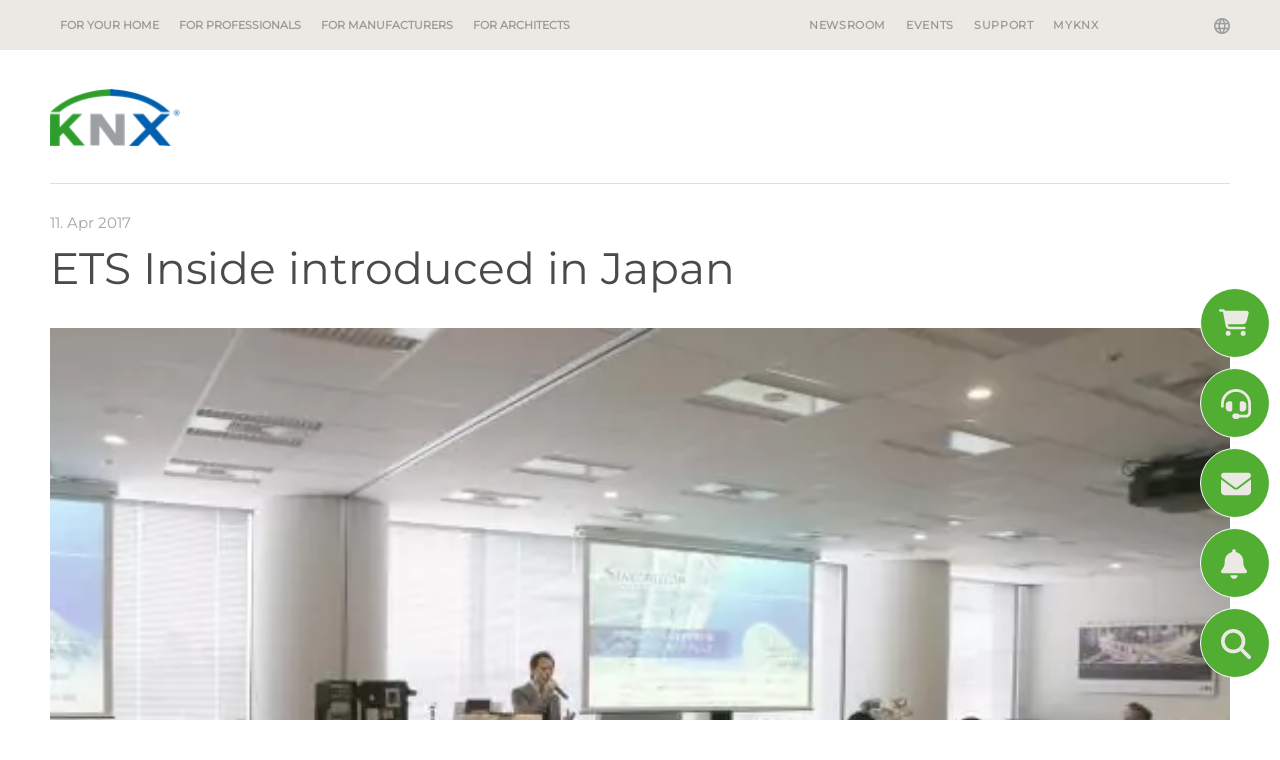

--- FILE ---
content_type: text/html; charset=utf-8
request_url: https://www.knx.org/knx-en/newsroom/en/news/ETS-Inside-introduced-in-Japan/
body_size: 14168
content:
<!DOCTYPE html>
<html lang="knx-en" class="pagestatus-init no-js no-weditor scrolled-top page_var100 object-news object-news_var0 project-knx-en subdir-newsroom actualdir-/knx-en/newsroom/en/news navId-wNoNavpoint"><head><title>ETS Inside introduced in Japan  – KNX Association [Official website]</title><!--
        This site was created with Weblication ®.
        Adapted by http://www.navigate.de/
    --><meta name="Description" content="The whole KNX community with all their friends gathered to witness the new level of KNX simplicit..." /><meta name="Keywords" content="" /><meta name="Robots" content="index, noodp" /><meta charset="UTF-8" /><meta name="viewport" content="width=device-width, initial-scale=1"/><meta name="Generator" content="Weblication® CMS"/><meta name="viewport" content="width=device-width, initial-scale=1"/><meta name="facebook-domain-verification" content="8ekdhjwpz2hhvj9qs50dkgh1qihjsf"/><!--[if IE]><meta http-equiv="x-ua-compatible" content="IE=edge" /><![endif]--><meta name="format-detection" content="telephone=no"/><meta property="og:image" content="https://www.knx.org/wAssets/img/news/ets-inside-introduced-in-japan.jpeg"/><link rel="alternate" hreflang="nl-nl" href="/knx-nl/newsroom/nl/news/ETS-Inside-introduced-in-Japan/" /><link rel="alternate" hreflang="it-it" href="/knx-it/newsroom/it/news/ETS-Inside-introduced-in-Japan/" /><link rel="alternate" hreflang="fr-fr" href="/knx-fr/newsroom/fr/news/ETS-Inside-introduced-in-Japan/" /><link rel="alternate" hreflang="es-es" href="/knx-es/newsroom/es/news/ETS-Inside-introduced-in-Japan/" /><link rel="alternate" hreflang="x-default" href="/knx-en/newsroom/en/news/ETS-Inside-introduced-in-Japan/" /><link rel="alternate" hreflang="de-de" href="/knx-de/newsroom/de/news/ETS-Inside-introduced-in-Japan/" /><link rel="icon" href="/favicon.ico"/><link rel="apple-touch-icon" href="/apple-touch-icon-152x152.png"/><link rel="canonical" href="https://www.knx.org/knx-en/newsroom/en/news/ETS-Inside-introduced-in-Japan/"/><link type="text/css" href="/wGlobal/wGlobal/layout/scripts/navCookies/navCookies.css" rel="stylesheet"/><script type="text/javascript" async="async" defer="defer" src="https://chloe.insightly.services/js/4MWIZY.js"></script><script src="/wGlobal/wGlobal/layout/scripts/jquery.js"></script><script src="/wGlobal/wGlobal/layout/scripts/navCookies/navCookiesInit.js"></script>
    

    <script type="text/javascript">wNavidStandard='wNoNavpoint';wProjectPath='/knx-en'; </script><link rel="stylesheet" href="/wGlobal/wGlobal/layout/styles/optimized/design_36a4923d713518d25d9b4c974e925aad.css?1761747427"/><style>/*<![CDATA[*/
@media only screen and (min-width: 1200px) {
#searchBox {
 display:none !important; 
}
#blockHeader #blockHeaderMain #navigationMain {
    right: 0px;
}
#navigationMain > nav > ul > lii:last-of-type a {
border-right: none;
}
}
/*]]>*/</style></head><body><noscript><iframe src="https://www.googletagmanager.com/ns.html?id=GTM-WGQR4R5" height="0" width="0" style="display:none;visibility:hidden"></iframe></noscript><div id="blockPage"><div id="blockPageInner"><header id="blockHeader"><div id="blockHeaderBefore"><div id="blockHeaderBeforeInner"><div id="mobile-navigation" class="mobile_only"><div id="navigationMainToggler"><div>navigation_main_toggler</div><div></div></div><nav><ul data-navlevel="1" data-embedmode="embed" class="navLevel1Container"><li id="knxSearchBox"><form id="frmSearch" method="get" action="/knx-en/newsroom/search/"> <input type="text" class="searchTerm wglSearchSuggest" id="searchTermGlobal" placeholder="search term" name="searchTerm" value="" autocomplete="off"/><button id="searchSubmit" title="search"><span class="fa fa-search"></span></button></form> </li><li class="childs "><a href="/knx-en/for-your-home/">For your home</a><span class="navpointToggler"></span><ul data-navlevel="2" class="navLevel2Container"><li class="default "><a href="/knx-en/for-your-home/benefits/">Benefits</a></li><li class="default "><a href="/knx-en/for-your-home/applications/">Applications</a></li><li class="default "><a href="/knx-en/for-your-home/real-life-examples/">Real-life examples</a></li><li class="childs "><a href="/knx-en/for-your-home/how-to-start/">How to start</a><span class="navpointToggler"></span><ul data-navlevel="3" class="navLevel3Container"><li class="default "><a href="/knx-en/for-your-home/how-to-start/find-a-certified-professional/">Find a Certified Professional</a></li><li class="default "><a href="https://ecampus.knx.org" target="_blank">ETS eCampus</a></li><li class="default "><a href="/knx-en/for-your-home/how-to-start/ets-home-edition/">ETS Home Edition</a></li><li class="default "><a href="/knx-en/for-your-home/how-to-start/smart-home-planner/">KNX Smart Home Planner</a></li><li class="default "><a href="/knx-en/for-your-home/how-to-start/knx-virtual-realty-app/">KNX Virtual Reality App</a></li></ul></li></ul></li><li class="childs "><a href="/knx-en/for-professionals/">For professionals</a><span class="navpointToggler"></span><ul data-navlevel="2" class="navLevel2Container"><li class="childs "><a href="/knx-en/for-professionals/What-is-KNX/">What is KNX?</a><span class="navpointToggler"></span><ul data-navlevel="3" class="navLevel3Container"><li class="default "><a href="/knx-en/for-professionals/What-is-KNX/A-brief-introduction/">A brief introduction</a></li><li class="default "><a href="/knx-en/for-professionals/What-is-KNX/Our-mission/">Our mission</a></li><li class="default "><a href="/knx-en/for-professionals/What-is-KNX/KNX-History/">KNX legacy</a></li></ul></li><li class="childs "><a href="/knx-en/for-professionals/benefits/the-benefits-of-knx/">Benefits</a><span class="navpointToggler"></span><ul data-navlevel="3" class="navLevel3Container"><li class="default "><a href="/knx-en/for-professionals/benefits/the-benefits-of-knx/">The benefits of KNX</a></li><li class="default "><a href="/knx-en/for-professionals/benefits/application-areas/">Application areas</a></li><li class="default "><a href="/knx-en/for-professionals/benefits/knx-is-sustainable/" target="_blank">KNX is sustainable</a></li><li class="default "><a href="/knx-en/for-professionals/benefits/knx-iot/">KNX IoT</a></li><li class="default "><a href="/knx-en/for-professionals/benefits/knx-secure/">KNX Secure</a></li></ul></li><li class="childs "><a href="/knx-en/for-professionals/get-started/">Get started</a><span class="navpointToggler"></span><ul data-navlevel="3" class="navLevel3Container"><li class="default "><a href="/knx-en/for-professionals/get-started/get-certified/">Get certified</a></li><li class="default "><a href="/knx-en/for-professionals/get-started/toolkit-for-professionals/">KNX Toolkit for Professionals</a></li><li class="default "><a href="/knx-en/for-professionals/get-started/knx-virtual/">KNX Virtual</a></li><li class="default "><a href="/knx-en/for-professionals/get-started/new-knx-products/">New KNX Products</a></li><li class="default "><a href="/knx-en/for-professionals/get-started/certified-knx-products/">Certified KNX Products</a></li></ul></li><li class="childs "><a href="/knx-en/for-professionals/software/">ETS6</a><span class="navpointToggler"></span><ul data-navlevel="3" class="navLevel3Container"><li class="default "><a href="/knx-en/for-professionals/software/ets6/">ETS6 - Available now</a></li><li class="default "><a href="/knx-en/for-professionals/software/ets-apps/">ETS Apps</a></li></ul></li><li class="childs "><a href="/knx-en/for-professionals/community/">Community</a><span class="navpointToggler"></span><ul data-navlevel="3" class="navLevel3Container"><li class="default "><a href="/knx-en/for-professionals/community/manufacturers/">Manufacturers</a></li><li class="default "><a href="/knx-en/for-professionals/community/partners/">Partners</a></li><li class="default "><a href="/knx-en/for-professionals/community/training-centres/">Training centres</a></li><li class="default "><a href="/knx-en/for-professionals/community/freelance-tutors/">Freelance tutors</a></li><li class="default "><a href="/knx-en/for-professionals/community/scientific-partners/">Scientific Partners</a></li><li class="default "><a href="/knx-en/for-professionals/community/national-groups/">National groups</a></li><li class="default "><a href="/knx-en/for-professionals/community/userclubs/">Userclubs</a></li><li class="default "><a href="/knx-en/for-professionals/community/associated-partners/">Associated Partners</a></li><li class="default "><a href="/knx-en/for-professionals/community/test-labs/">Test labs</a></li><li class="default "><a href="/knx-en/for-professionals/community/nextgeneration/">NextGen educational institutes</a></li><li class="default "><a href="/knx-en/for-professionals/community/startups/">Startups</a></li></ul></li><li class="childs "><a href="/knx-en/for-professionals/projects/?navid=514927514927">Projects</a><span class="navpointToggler"></span><ul data-navlevel="3" class="navLevel3Container"><li class="default "><a href="/knx-en/for-professionals/projects/?navid=169907169907">View Projects</a></li><li class="default "><a href="/knx-en/for-professionals/projects/project-platform-benefits/">Project Platform Benefits</a></li></ul></li></ul></li><li class="childs "><a href="/knx-en/for-manufacturers/">For manufacturers</a><span class="navpointToggler"></span><ul data-navlevel="2" class="navLevel2Container"><li class="default "><a href="/knx-en/for-manufacturers/why-become-a-member/">Why become a member</a></li><li class="default "><a href="/knx-en/for-manufacturers/members/">Members</a></li><li class="default "><a href="/knx-en/for-manufacturers/get-started/">Get Started</a></li><li class="default "><a href="/knx-en/for-manufacturers/development/">Development</a></li><li class="default "><a href="/knx-en/for-manufacturers/hvac/">HVAC</a></li><li class="default "><a href="/knx-en/for-manufacturers/technology/">TECH</a></li><li class="default "><a href="/knx-en/for-manufacturers/startup/">Start-up</a></li></ul></li><li class="childs "><a href="/knx-en/for-architects/why-knx/?navid=978537978537">For architects</a><span class="navpointToggler"></span><ul data-navlevel="2" class="navLevel2Container"><li class="default "><a href="/knx-en/for-architects/why-knx/?navid=220547220547">Why KNX?</a></li><li class="default "><a href="/knx-en/for-architects/applications/">Applications</a></li><li class="default "><a href="/knx-en/for-architects/projects/">Projects</a></li></ul></li><li class="default "><a href="/knx-en/newsroom/" title="">Newsroom</a></li><li class="default "><a href="/knx-en/newsroom/?categories%5B%5D=1177055180125" title="">Events</a></li><li class="default "><a href="https://support.knx.org" title="" target="_blank">Support</a></li><li class="default "><a href="https://my.knx.org/" title="" target="_blank">MyKNX</a></li></ul></nav></div><div id="navigationMeta"><div id="langugae-picker"><a class="" data-toggle="modal" data-target="#knxNavModal"><span class="globe"></span></a><!-- Modal --><div class="modal fade" id="knxNavModal" tabindex="-1" role="dialog" aria-labelledby="knxNavModalLabel"
         aria-hidden="true"><div class="modal-dialog" role="document"><div class="modal-content knx-lang-selector"><div class="modal-header"><button type="button" class="close" data-dismiss="modal" aria-label="Close"><span aria-hidden="true">&#215;</span></button><h3 class="modal-title" id="knxNavModalLabel">Choose Language / Country</h3></div><div class="modal-body"><div id="knx-navigation"><div class="international"><span>Choose Language</span><ul>
                                
                                                                    
                                                                                                        
                                                                                                        
                                                                                                        
                                                                                                        
                                                                                                        
                                                                                                        
                                                                                                        
                                                                                                        
                                                                                                        
                                                                                                        
                                                                                                        
                                                                                                        
                                                                                                        
                                                                                                        
                                                                                                        
                                                                                                                                                                        <li><a class="lang" href="/knx-de/newsroom/de/news/ETS-Inside-introduced-in-Japan/"><span class="flages-sprites sprites-knx-de"></span> <span>Deutsch</span></a><br style="both"/></li>
                                                                                                                                                                                            
                                                                                                                                                                        <!-- print '<li><a class="langCurrent" href="'.$data['path'].'"><span class="flages-sprites sprites-'.$language.'"></span> <span>'.wTexts::getTextGlobal($language).'</span></a><br style="both"/></li>'; -->
                                                                                                                                                                                            
                                                                                                                                                                        <li><a class="lang" href="/knx-es/newsroom/es/news/ETS-Inside-introduced-in-Japan/"><span class="flages-sprites sprites-knx-es"></span> <span>Español</span></a><br style="both"/></li>
                                                                                                                                                                                            
                                                                                                                                                                        <li><a class="lang" href="/knx-fr/newsroom/fr/news/ETS-Inside-introduced-in-Japan/"><span class="flages-sprites sprites-knx-fr"></span> <span>Français</span></a><br style="both"/></li>
                                                                                                                                                                                            
                                                                                                                                                                        <li><a class="lang" href="/knx-it/newsroom/it/news/ETS-Inside-introduced-in-Japan/"><span class="flages-sprites sprites-knx-it"></span> <span>Italiano</span></a><br style="both"/></li>
                                                                                                                                                                                            
                                                                                                                                                                        <li><a class="lang" href="/knx-nl/newsroom/nl/news/ETS-Inside-introduced-in-Japan/"><span class="flages-sprites sprites-knx-nl"></span> <span>Nederlands</span></a><br style="both"/></li>
                                                                                                                                                                                            
                                                                                                        
                                                                                                        
                                                                                                        
                                                                                                        
                                                                                                        
                                                                                                        
                                                                                                        
                                                                                                        
                                                                                                        
                                                                                                        
                                                                                                        
                                                                                                </ul></div><div class="national"><span>Choose National Site</span><ul><li><a class="lang" target="_blank" href="https://www.knxlatinamerica.org/"><span class="flages-sprites sprites-ar"></span> <span>Argentina</span></a><br style="both"/></li><li><a class="lang" target="_blank" href="http://www.knx.be/"><span class="flages-sprites sprites-be-fr"></span> <span>Belgium</span></a><br style="both"/></li><li><a class="lang" target="_blank" href="https://www.knxlatinamerica.org/"><span class="flages-sprites sprites-br"></span> <span>Brasil</span></a><br style="both"/></li><li><a class="lang" target="_blank" href="http://www.knxchina.org/"><span class="flages-sprites sprites-cn"></span> <span>中国</span></a><br style="both"/></li><li><a class="lang" target="_blank" href="https://www.knxlatinamerica.org/"><span class="flages-sprites sprites-co"></span> <span>Colombia</span></a><br style="both"/></li><li><a class="lang" target="_blank" href="https://www.knx.org/cz/"><span class="flages-sprites sprites-cz"></span> <span>Česká republika</span></a><br style="both"/></li><li><a class="lang" target="_blank" href="http://www.knx.de/"><span class="flages-sprites sprites-de"></span> <span>Deutschland</span></a><br style="both"/></li><li><a class="lang" target="_blank" href="https://knxng.dk/"><span class="flages-sprites sprites-dk"></span> <span>Danmark</span></a><br style="both"/></li><li><a class="lang" target="_blank" href="https://www.knx.es"><span class="flages-sprites sprites-es"></span> <span>España</span></a><br style="both"/></li><li><a class="lang" target="_blank" href="http://www.knx.fr/"><span class="flages-sprites sprites-fr"></span> <span>France</span></a><br style="both"/></li><li><a class="lang" target="_blank" href="https://knx.lu/de/"><span class="flages-sprites sprites-lu-de"></span> <span>Luxemburg</span></a><br style="both"/></li><li><a class="lang" target="_blank" href="https://www.knx.it"><span class="flages-sprites sprites-it"></span> <span>Italia</span></a><br style="both"/></li><li><a class="lang" target="_blank" href="http://knx.or.jp/"><span class="flages-sprites sprites-jp"></span> <span>日本</span></a><br style="both"/></li><li><a class="lang" target="_blank" href="https://www.knxlatinamerica.org/"><span class="flages-sprites sprites-mx"></span> <span>Mexico</span></a><br style="both"/></li><li><a class="lang" target="_blank" href="https://knx.nl/"><span class="flages-sprites sprites-nl"></span> <span>Nederland</span></a><br style="both"/></li><li><a class="lang" target="_blank" href="http://www.knxaustria.at/"><span class="flages-sprites sprites-at"></span> <span>Österreich</span></a><br style="both"/></li><li><a class="lang" target="_blank" href="http://www.knxstandard.pl/"><span class="flages-sprites sprites-pl"></span> <span>Polska</span></a><br style="both"/></li><li><a class="lang" target="_blank" href="https://knxportugal.pt/index.php"><span class="flages-sprites sprites-pt"></span> <span>Portugal</span></a><br style="both"/></li><li><a class="lang" target="_blank" href="https://knxromania.ro/"><span class="flages-sprites sprites-ro"></span> <span>Romania</span></a><br style="both"/></li><li><a class="lang" target="_blank" href="https://www.knx.ch/"><span class="flages-sprites sprites-ch"></span> <span>Schweiz</span></a><br style="both"/></li><li><a class="lang" target="_blank" href="https://www.knxsweden.se/Index.php"><span class="flages-sprites sprites-se"></span> <span>Sverige</span></a><br style="both"/></li><li><a class="lang" target="_blank" href="http://www.knx.fi/"><span class="flages-sprites sprites-fi"></span> <span>Suomi</span></a><br style="both"/></li><li><a class="lang" target="_blank" href="http://www.knxuk.org/"><span class="flages-sprites sprites-uk"></span> <span>UK</span></a><br style="both"/></li><li><a class="lang" target="_blank" href="https://knx.us"><span class="flages-sprites sprites-en-us"></span> <span>USA</span></a><br style="both"/></li></ul></div></div></div><div class="modal-footer"></div></div></div></div></div><nav><ul data-navlevel="1" data-embedmode="embed"><li class="childs "><a href="/knx-en/for-your-home/">For your home</a></li><li class="childs "><a href="/knx-en/for-professionals/">For professionals</a></li><li class="childs "><a href="/knx-en/for-manufacturers/">For manufacturers</a></li><li class="childs "><a href="/knx-en/for-architects/why-knx/?navid=978537978537">For architects</a></li></ul><div id="megaDropdown"></div></nav><ul data-embedmode="embed"><li class="navLevel navLevel1 navLevelDefault navLevel1Default "><a class="navLevel navLevel1 navLevelDefault navLevel1Default " title="" href="/knx-en/newsroom/">Newsroom</a></li><li class="navLevel navLevel1 navLevelDefault navLevel1Default "><a class="navLevel navLevel1 navLevelDefault navLevel1Default " title="" href="/knx-en/newsroom/?categories%5B%5D=1177055180125">Events</a></li><li class="navLevel navLevel1 navLevelDefault navLevel1Default "><a class="navLevel navLevel1 navLevelDefault navLevel1Default " title="" href="https://support.knx.org" target="_blank">Support</a></li><li class="navLevel navLevel1 navLevelDefault navLevel1Default "><a class="navLevel navLevel1 navLevelDefault navLevel1Default " title="" href="https://my.knx.org/" target="_blank">MyKNX</a></li></ul> </div></div></div><div id="blockHeaderMain"><div id="blockHeaderMainInner"><a id="logo" href="/knx-en/" title="go to homepage"><img src="/wGlobal/wGlobal/layout/images/knx-logo.png" alt="Logo" /></a> <div id="navigationMain"><nav><ul data-navlevel="1" data-embedmode="embed"></ul></nav></div></div></div></header><div id="blockBody"><div id="blockBodyBefore"><div id="blockBodyBeforeInner"><div id="areaContent3Include" class="elementIncludeContentNavigation"></div><div class="elementIncludeContentPage" id="pageContent3"><!--CONTENT:START--><!--CONTENT:STOP--></div></div><div id="blockBodyBeforeAfter"><div id="navigationBreadcrumb" itemscope="itemscope" itemtype="https://schema.org/BreadcrumbList"></div></div></div><div id="blockBodyInner"><div id="blockMain"><div id="blockMainInner"><div id="blockContent"><div id="blockContentInner"><!--CONTENT:START--><div style="position:absolute;right:0;top:2px"></div><div class="elementSection elementSection_var0  elementSectionPadding_var0 elementSectionMargin_var0 elementSectionInnerWidth_var0"><div class="sectionInner"> <div class="elementStandard elementContent elementText"><p class="subline">
11. Apr 2017    </p></div> <div class="elementHeadline elementHeadline_var10007  elementHeadlineLevel_varh1 first-child" id="anchor_c4768434_ETS-Inside-introduced-in-Japan" data-id="anchor_c4768434_ETS-Inside-introduced-in-Japan"><h1>ETS Inside introduced in Japan</h1></div> <div class="elementPicture elementPicture_var0 elementPictureSize_var0 elementPictureBorder_var0 elementPictureTitle_var0 elementPicturePosition_var0 elementPictureTarget_var0 elementPictureQuality_var80 first-child last-child"> <figure><picture title="ETS Inside introduced in Japan" class="picture" data-rwid="9f48820e68d66758ab445d694afbb2f1"><source media="(min-width: 1180px)" srcset="/wAssets/img/news/weblication/wThumbnails/ets-inside-introduced-in-japan-d83e6b76-85487b88@580w.webp 580w" sizes="580px" type="image/webp"/><source media="(min-width: 1180px)" srcset="/wAssets/img/news/weblication/wThumbnails/ets-inside-introduced-in-japan-d83e6b76-85487b88@580w.jpeg 580w" sizes="580px" type="image/jpeg"/><source media="(min-width: 1060px)" srcset="/wAssets/img/news/weblication/wThumbnails/ets-inside-introduced-in-japan-d83e6b76-85487b88@580w.webp 580w" sizes="580px" type="image/webp"/><source media="(min-width: 1060px)" srcset="/wAssets/img/news/weblication/wThumbnails/ets-inside-introduced-in-japan-d83e6b76-85487b88@580w.jpeg 580w" sizes="580px" type="image/jpeg"/><source media="(min-width: 768px)" srcset="/wAssets/img/news/weblication/wThumbnails/ets-inside-introduced-in-japan-d83e6b76-85487b88@580w.webp 580w" sizes="580px" type="image/webp"/><source media="(min-width: 768px)" srcset="/wAssets/img/news/weblication/wThumbnails/ets-inside-introduced-in-japan-d83e6b76-85487b88@580w.jpeg 580w" sizes="580px" type="image/jpeg"/><source media="(min-width: 544px)" srcset="/wAssets/img/news/weblication/wThumbnails/ets-inside-introduced-in-japan-d83e6b76-85487b88@580w.webp 580w" sizes="580px" type="image/webp"/><source media="(min-width: 544px)" srcset="/wAssets/img/news/weblication/wThumbnails/ets-inside-introduced-in-japan-d83e6b76-85487b88@580w.jpeg 580w" sizes="580px" type="image/jpeg"/><source media="(min-width: 480px)" srcset="/wAssets/img/news/weblication/wThumbnails/ets-inside-introduced-in-japan-d83e6b76-85487b88@513w.webp 513w, /wAssets/img/news/weblication/wThumbnails/ets-inside-introduced-in-japan-d83e6b76-85487b88@580w2x.webp 580w" sizes="513px" type="image/webp"/><source media="(min-width: 480px)" srcset="/wAssets/img/news/weblication/wThumbnails/ets-inside-introduced-in-japan-d83e6b76-85487b88@513w.jpeg 513w, /wAssets/img/news/weblication/wThumbnails/ets-inside-introduced-in-japan-d83e6b76-85487b88@580w2x.jpeg 580w" sizes="513px" type="image/jpeg"/><source media="(max-width: 479px)" srcset="/wAssets/img/news/weblication/wThumbnails/ets-inside-introduced-in-japan-d83e6b76-85487b88@449w.webp 449w, /wAssets/img/news/weblication/wThumbnails/ets-inside-introduced-in-japan-d83e6b76-85487b88@580w2x.webp 580w" sizes="449px" type="image/webp"/><source media="(max-width: 479px)" srcset="/wAssets/img/news/weblication/wThumbnails/ets-inside-introduced-in-japan-d83e6b76-85487b88@449w.jpeg 449w, /wAssets/img/news/weblication/wThumbnails/ets-inside-introduced-in-japan-d83e6b76-85487b88@580w2x.jpeg 580w" sizes="449px" type="image/jpeg"/><img data-wd="580" src="/wAssets/img/news/weblication/wThumbnails/ets-inside-introduced-in-japan-d83e6b76-85487b88@580w.jpeg" alt="ETS Inside introduced in Japan"/></picture><figcaption style=""><div class="pictureTitle">ETS Inside introduced in Japan</div></figcaption></figure></div> <div class="elementIncludeContentPage" id="pageContent1"><!--CONTENT:START--><div class="elementText elementText_var0  first-child last-child"><p>The whole KNX community with all their friends gathered to witness the new level of KNX simplicity in Japan. Highlighting the use of an open technology with all its benefits and the simplicity of the ETS Inside put the whole audience in awe and will further promote KNX in the land of the rising sun. The developments and the promotion activities by KNX Japan over the years found their highlight in the presentation of the ETS Inside.</p></div> <!--CONTENT:STOP--></div><div class="socialShareNewsroom" id="social_container"><div class="title"><span>Social Share:</span></div><div class="icons"><li class="shariff-button facebook"><a href="https://www.facebook.com/sharer/sharer.php?u=" data-rel="popup" rel="nofollow" title="Share on Facebook" role="button" aria-label="Share on Facebook"><span class="fab fa-facebook-f"/></a></li><li class="shariff-button linkedin"><a href="https://www.linkedin.com/shareArticle?mini=true&amp;summary=&amp;title=&amp;url=" data-rel="popup" rel="nofollow" title="Share on LinkedIn" role="button" aria-label="Share on LinkedIn"><span class="fab fa-linkedin-in"/></a></li></div></div><br /> <div class="elementBox elementBox_var10004  isLightBackground iconsDefault elementBoxBackgroundColor_var30 elementBoxPadding_var20 elementBoxHeight_var0"><div class="boxInner"> <div class="elementHeadline elementHeadline_var0  elementHeadlineLevel_varh4 first-child" id="anchor_94d32b9b_Highlights" data-id="anchor_94d32b9b_Highlights"><h4>Highlights</h4></div> <div class="elementStandard elementContent elementList elementList-default elementList-default_var10066 elementList-defaultvar10066" id="list_dbcc9273"><ul data-welid="" class="listDefault listDefault_var10066  listDefaultDate_var0 listDefaultTitle_var10 listDefaultDescription_var15 listDefaultThumbnail_varnone listDefaultBorder_varnone listDefaultLink_var10014 listDefaultCols_var3 listGroup-content1 listEntries3" data-pageid="1" data-entriespage="3" data-numberfiles="3" data-numberentries="3" data-numbervisible="3">
  <li class="listEntry clickable listEntryObject-news listEntryObject-news_var0" onclick="wOpenURL(this.getAttribute('data-url'), this.getAttribute('data-target'), this);return false;" data-url="/knx-en/newsroom/news/press/20250822-knx-launches-standard-version-304/" data-headlinefirstletter="K">
    <div class="listEntryInner">
      <div class="listEntryThumbnail">
        <picture data-rwid="7e54e80348df459111ec5c47d342e7dc">
    <source media="(min-width: 1180px)" srcset="/wAssets/img/news/press/weblication/wThumbnails/KNX-Standard-3.0.4-Image-d79243e9-b1eecde4@386w.webp 386w, /wAssets/img/news/press/weblication/wThumbnails/KNX-Standard-3.0.4-Image-d79243e9-b1eecde4@772w2x.webp 772w" sizes="386px" type="image/webp"/>
    <source media="(min-width: 1180px)" srcset="/wAssets/img/news/press/weblication/wThumbnails/KNX-Standard-3.0.4-Image-d79243e9-b1eecde4@386w.png 386w, /wAssets/img/news/press/weblication/wThumbnails/KNX-Standard-3.0.4-Image-d79243e9-b1eecde4@772w2x.png 772w" sizes="386px" type="image/png"/>
    <source media="(min-width: 1060px)" srcset="/wAssets/img/news/press/weblication/wThumbnails/KNX-Standard-3.0.4-Image-d79243e9-b1eecde4-mh192@375w.webp 375w, /wAssets/img/news/press/weblication/wThumbnails/KNX-Standard-3.0.4-Image-d79243e9-b1eecde4-mh384@750w2x.webp 750w" sizes="375px" type="image/webp"/>
    <source media="(min-width: 1060px)" srcset="/wAssets/img/news/press/weblication/wThumbnails/KNX-Standard-3.0.4-Image-d79243e9-b1eecde4-mh192@375w.png 375w, /wAssets/img/news/press/weblication/wThumbnails/KNX-Standard-3.0.4-Image-d79243e9-b1eecde4-mh384@750w2x.png 750w" sizes="375px" type="image/png"/>
    <source media="(min-width: 768px)" srcset="/wAssets/img/news/press/weblication/wThumbnails/KNX-Standard-3.0.4-Image-d79243e9-b1eecde4-mh192@508w.webp 508w, /wAssets/img/news/press/weblication/wThumbnails/KNX-Standard-3.0.4-Image-d79243e9-b1eecde4-mh384@1016w2x.webp 1016w" sizes="508px" type="image/webp"/>
    <source media="(min-width: 768px)" srcset="/wAssets/img/news/press/weblication/wThumbnails/KNX-Standard-3.0.4-Image-d79243e9-b1eecde4-mh192@508w.png 508w, /wAssets/img/news/press/weblication/wThumbnails/KNX-Standard-3.0.4-Image-d79243e9-b1eecde4-mh384@1016w2x.png 1016w" sizes="508px" type="image/png"/>
    <source media="(min-width: 544px)" srcset="/wAssets/img/news/press/weblication/wThumbnails/KNX-Standard-3.0.4-Image-d79243e9-b1eecde4@362w.webp 362w, /wAssets/img/news/press/weblication/wThumbnails/KNX-Standard-3.0.4-Image-d79243e9-b1eecde4@724w2x.webp 724w" sizes="362px" type="image/webp"/>
    <source media="(min-width: 544px)" srcset="/wAssets/img/news/press/weblication/wThumbnails/KNX-Standard-3.0.4-Image-d79243e9-b1eecde4@362w.png 362w, /wAssets/img/news/press/weblication/wThumbnails/KNX-Standard-3.0.4-Image-d79243e9-b1eecde4@724w2x.png 724w" sizes="362px" type="image/png"/>
    <source media="(min-width: 480px)" srcset="/wAssets/img/news/press/weblication/wThumbnails/KNX-Standard-3.0.4-Image-d79243e9-b1eecde4-mh192@506w.webp 506w, /wAssets/img/news/press/weblication/wThumbnails/KNX-Standard-3.0.4-Image-d79243e9-b1eecde4-mh384@1012w2x.webp 1012w" sizes="506px" type="image/webp"/>
    <source media="(min-width: 480px)" srcset="/wAssets/img/news/press/weblication/wThumbnails/KNX-Standard-3.0.4-Image-d79243e9-b1eecde4-mh192@506w.png 506w, /wAssets/img/news/press/weblication/wThumbnails/KNX-Standard-3.0.4-Image-d79243e9-b1eecde4-mh384@1012w2x.png 1012w" sizes="506px" type="image/png"/>
    <source media="(max-width: 479px)" srcset="/wAssets/img/news/press/weblication/wThumbnails/KNX-Standard-3.0.4-Image-d79243e9-b1eecde4@442w.webp 442w, /wAssets/img/news/press/weblication/wThumbnails/KNX-Standard-3.0.4-Image-d79243e9-b1eecde4@884w2x.webp 884w" sizes="442px" type="image/webp"/>
    <source media="(max-width: 479px)" srcset="/wAssets/img/news/press/weblication/wThumbnails/KNX-Standard-3.0.4-Image-d79243e9-b1eecde4@442w.png 442w, /wAssets/img/news/press/weblication/wThumbnails/KNX-Standard-3.0.4-Image-d79243e9-b1eecde4@884w2x.png 884w" sizes="442px" type="image/png"/>
    <img loading="lazy" data-wd="508" src="/wAssets/img/news/press/weblication/wThumbnails/KNX-Standard-3.0.4-Image-d79243e9-b1eecde4@508w.png" alt="KNX Launches KNX Standard Version 3.0.4"/>
  </picture>
      </div>
      <div class="listEntryLayer">
        <span>Press</span>
        <span></span>
        <span></span>
        <h3 class="listEntryTitle">
          <a href="/knx-en/newsroom/news/press/20250822-knx-launches-standard-version-304/" title="" aria-label="Dieser Link führt zu KNX Launches KNX Standard Version 3.0.4">KNX Launches KNX Standard Version 3.0.4</a>
        </h3>
        <div class="listEntryDescription">
          KNX Association is proud to announce the release of Version 3.0.4 of the KNX Standard to its manufacturer members. The KNX ...        </div>
        <div class="listEntryLink listEntryLinkNewsroom">
          <a href="/knx-en/newsroom/news/press/20250822-knx-launches-standard-version-304/" aria-label="Dieser Link führt zu KNX Launches KNX Standard Version 3.0.4">Discover more</a>
        </div>
      </div>
    </div>
  </li>
  <li class="listEntry clickable listEntryObject-news listEntryObject-news_var0" onclick="wOpenURL(this.getAttribute('data-url'), this.getAttribute('data-target'), this);return false;" data-url="/knx-en/newsroom/news/news/20260113-The-New-KNX-Virtual-Escape-Challenge-is-here/" data-headlinefirstletter="T">
    <div class="listEntryInner">
      <div class="listEntryThumbnail">
        <picture data-rwid="7e54e80348df459111ec5c47d342e7dc">
    <source media="(min-width: 1180px)" srcset="/wAssets/img/news/for-professionals/weblication/wThumbnails/KaNyouXcape-2-fb4570c4-b1eecde4@386w.webp 386w, /wAssets/img/news/for-professionals/weblication/wThumbnails/KaNyouXcape-2-fb4570c4-b1eecde4@772w2x.webp 772w" sizes="386px" type="image/webp"/>
    <source media="(min-width: 1180px)" srcset="/wAssets/img/news/for-professionals/weblication/wThumbnails/KaNyouXcape-2-fb4570c4-b1eecde4@386w.png 386w, /wAssets/img/news/for-professionals/weblication/wThumbnails/KaNyouXcape-2-fb4570c4-b1eecde4@772w2x.png 772w" sizes="386px" type="image/png"/>
    <source media="(min-width: 1060px)" srcset="/wAssets/img/news/for-professionals/weblication/wThumbnails/KaNyouXcape-2-fb4570c4-b1eecde4-mh192@375w.webp 375w, /wAssets/img/news/for-professionals/weblication/wThumbnails/KaNyouXcape-2-fb4570c4-b1eecde4-mh384@750w2x.webp 750w" sizes="375px" type="image/webp"/>
    <source media="(min-width: 1060px)" srcset="/wAssets/img/news/for-professionals/weblication/wThumbnails/KaNyouXcape-2-fb4570c4-b1eecde4-mh192@375w.png 375w, /wAssets/img/news/for-professionals/weblication/wThumbnails/KaNyouXcape-2-fb4570c4-b1eecde4-mh384@750w2x.png 750w" sizes="375px" type="image/png"/>
    <source media="(min-width: 768px)" srcset="/wAssets/img/news/for-professionals/weblication/wThumbnails/KaNyouXcape-2-fb4570c4-b1eecde4-mh192@508w.webp 508w, /wAssets/img/news/for-professionals/weblication/wThumbnails/KaNyouXcape-2-fb4570c4-b1eecde4-mh384@1016w2x.webp 1016w" sizes="508px" type="image/webp"/>
    <source media="(min-width: 768px)" srcset="/wAssets/img/news/for-professionals/weblication/wThumbnails/KaNyouXcape-2-fb4570c4-b1eecde4-mh192@508w.png 508w, /wAssets/img/news/for-professionals/weblication/wThumbnails/KaNyouXcape-2-fb4570c4-b1eecde4-mh384@1016w2x.png 1016w" sizes="508px" type="image/png"/>
    <source media="(min-width: 544px)" srcset="/wAssets/img/news/for-professionals/weblication/wThumbnails/KaNyouXcape-2-fb4570c4-b1eecde4@362w.webp 362w, /wAssets/img/news/for-professionals/weblication/wThumbnails/KaNyouXcape-2-fb4570c4-b1eecde4@724w2x.webp 724w" sizes="362px" type="image/webp"/>
    <source media="(min-width: 544px)" srcset="/wAssets/img/news/for-professionals/weblication/wThumbnails/KaNyouXcape-2-fb4570c4-b1eecde4@362w.png 362w, /wAssets/img/news/for-professionals/weblication/wThumbnails/KaNyouXcape-2-fb4570c4-b1eecde4@724w2x.png 724w" sizes="362px" type="image/png"/>
    <source media="(min-width: 480px)" srcset="/wAssets/img/news/for-professionals/weblication/wThumbnails/KaNyouXcape-2-fb4570c4-b1eecde4-mh192@506w.webp 506w, /wAssets/img/news/for-professionals/weblication/wThumbnails/KaNyouXcape-2-fb4570c4-b1eecde4-mh384@1012w2x.webp 1012w" sizes="506px" type="image/webp"/>
    <source media="(min-width: 480px)" srcset="/wAssets/img/news/for-professionals/weblication/wThumbnails/KaNyouXcape-2-fb4570c4-b1eecde4-mh192@506w.png 506w, /wAssets/img/news/for-professionals/weblication/wThumbnails/KaNyouXcape-2-fb4570c4-b1eecde4-mh384@1012w2x.png 1012w" sizes="506px" type="image/png"/>
    <source media="(max-width: 479px)" srcset="/wAssets/img/news/for-professionals/weblication/wThumbnails/KaNyouXcape-2-fb4570c4-b1eecde4@442w.webp 442w, /wAssets/img/news/for-professionals/weblication/wThumbnails/KaNyouXcape-2-fb4570c4-b1eecde4@884w2x.webp 884w" sizes="442px" type="image/webp"/>
    <source media="(max-width: 479px)" srcset="/wAssets/img/news/for-professionals/weblication/wThumbnails/KaNyouXcape-2-fb4570c4-b1eecde4@442w.png 442w, /wAssets/img/news/for-professionals/weblication/wThumbnails/KaNyouXcape-2-fb4570c4-b1eecde4@884w2x.png 884w" sizes="442px" type="image/png"/>
    <img loading="lazy" data-wd="508" src="/wAssets/img/news/for-professionals/weblication/wThumbnails/KaNyouXcape-2-fb4570c4-b1eecde4@508w.png" alt="The New KNX Virtual Escape Challenge is here"/>
  </picture>
      </div>
      <div class="listEntryLayer">
        <span>News</span>
        <span></span>
        <span></span>
        <h3 class="listEntryTitle">
          <a href="/knx-en/newsroom/news/news/20260113-The-New-KNX-Virtual-Escape-Challenge-is-here/" title="" aria-label="Dieser Link führt zu The New KNX Virtual Escape Challenge is here">The New KNX Virtual Escape Challenge is here</a>
        </h3>
        <div class="listEntryDescription">
          KaNyouXcape combines the thrill of escape room puzzles with the sophistication of KNX technology, the global standard for ...        </div>
        <div class="listEntryLink listEntryLinkNewsroom">
          <a href="/knx-en/newsroom/news/news/20260113-The-New-KNX-Virtual-Escape-Challenge-is-here/" aria-label="Dieser Link führt zu The New KNX Virtual Escape Challenge is here">Discover more</a>
        </div>
      </div>
    </div>
  </li>
  <li class="listEntry clickable listEntryObject-news listEntryObject-news_var0" onclick="wOpenURL(this.getAttribute('data-url'), this.getAttribute('data-target'), this);return false;" data-url="/knx-en/newsroom/news/news/20260107-Start-2026-with-ETS-Save-26-on-New-Licenses/" data-headlinefirstletter="S">
    <div class="listEntryInner">
      <div class="listEntryThumbnail">
        <picture data-rwid="7e54e80348df459111ec5c47d342e7dc">
    <source media="(min-width: 1180px)" srcset="/wAssets/img/news/for-professionals/weblication/wThumbnails/New-Year-2026-Sales-Action-English-694eadd3-b1eecde4@386w.webp 386w, /wAssets/img/news/for-professionals/weblication/wThumbnails/New-Year-2026-Sales-Action-English-694eadd3-b1eecde4@772w2x.webp 772w" sizes="386px" type="image/webp"/>
    <source media="(min-width: 1180px)" srcset="/wAssets/img/news/for-professionals/weblication/wThumbnails/New-Year-2026-Sales-Action-English-694eadd3-b1eecde4@386w.png 386w, /wAssets/img/news/for-professionals/weblication/wThumbnails/New-Year-2026-Sales-Action-English-694eadd3-b1eecde4@772w2x.png 772w" sizes="386px" type="image/png"/>
    <source media="(min-width: 1060px)" srcset="/wAssets/img/news/for-professionals/weblication/wThumbnails/New-Year-2026-Sales-Action-English-694eadd3-b1eecde4-mh192@375w.webp 375w, /wAssets/img/news/for-professionals/weblication/wThumbnails/New-Year-2026-Sales-Action-English-694eadd3-b1eecde4-mh384@750w2x.webp 750w" sizes="375px" type="image/webp"/>
    <source media="(min-width: 1060px)" srcset="/wAssets/img/news/for-professionals/weblication/wThumbnails/New-Year-2026-Sales-Action-English-694eadd3-b1eecde4-mh192@375w.png 375w, /wAssets/img/news/for-professionals/weblication/wThumbnails/New-Year-2026-Sales-Action-English-694eadd3-b1eecde4-mh384@750w2x.png 750w" sizes="375px" type="image/png"/>
    <source media="(min-width: 768px)" srcset="/wAssets/img/news/for-professionals/weblication/wThumbnails/New-Year-2026-Sales-Action-English-694eadd3-b1eecde4-mh192@508w.webp 508w, /wAssets/img/news/for-professionals/weblication/wThumbnails/New-Year-2026-Sales-Action-English-694eadd3-b1eecde4-mh384@1016w2x.webp 1016w" sizes="508px" type="image/webp"/>
    <source media="(min-width: 768px)" srcset="/wAssets/img/news/for-professionals/weblication/wThumbnails/New-Year-2026-Sales-Action-English-694eadd3-b1eecde4-mh192@508w.png 508w, /wAssets/img/news/for-professionals/weblication/wThumbnails/New-Year-2026-Sales-Action-English-694eadd3-b1eecde4-mh384@1016w2x.png 1016w" sizes="508px" type="image/png"/>
    <source media="(min-width: 544px)" srcset="/wAssets/img/news/for-professionals/weblication/wThumbnails/New-Year-2026-Sales-Action-English-694eadd3-b1eecde4@362w.webp 362w, /wAssets/img/news/for-professionals/weblication/wThumbnails/New-Year-2026-Sales-Action-English-694eadd3-b1eecde4@724w2x.webp 724w" sizes="362px" type="image/webp"/>
    <source media="(min-width: 544px)" srcset="/wAssets/img/news/for-professionals/weblication/wThumbnails/New-Year-2026-Sales-Action-English-694eadd3-b1eecde4@362w.png 362w, /wAssets/img/news/for-professionals/weblication/wThumbnails/New-Year-2026-Sales-Action-English-694eadd3-b1eecde4@724w2x.png 724w" sizes="362px" type="image/png"/>
    <source media="(min-width: 480px)" srcset="/wAssets/img/news/for-professionals/weblication/wThumbnails/New-Year-2026-Sales-Action-English-694eadd3-b1eecde4-mh192@506w.webp 506w, /wAssets/img/news/for-professionals/weblication/wThumbnails/New-Year-2026-Sales-Action-English-694eadd3-b1eecde4-mh384@1012w2x.webp 1012w" sizes="506px" type="image/webp"/>
    <source media="(min-width: 480px)" srcset="/wAssets/img/news/for-professionals/weblication/wThumbnails/New-Year-2026-Sales-Action-English-694eadd3-b1eecde4-mh192@506w.png 506w, /wAssets/img/news/for-professionals/weblication/wThumbnails/New-Year-2026-Sales-Action-English-694eadd3-b1eecde4-mh384@1012w2x.png 1012w" sizes="506px" type="image/png"/>
    <source media="(max-width: 479px)" srcset="/wAssets/img/news/for-professionals/weblication/wThumbnails/New-Year-2026-Sales-Action-English-694eadd3-b1eecde4@442w.webp 442w, /wAssets/img/news/for-professionals/weblication/wThumbnails/New-Year-2026-Sales-Action-English-694eadd3-b1eecde4@884w2x.webp 884w" sizes="442px" type="image/webp"/>
    <source media="(max-width: 479px)" srcset="/wAssets/img/news/for-professionals/weblication/wThumbnails/New-Year-2026-Sales-Action-English-694eadd3-b1eecde4@442w.png 442w, /wAssets/img/news/for-professionals/weblication/wThumbnails/New-Year-2026-Sales-Action-English-694eadd3-b1eecde4@884w2x.png 884w" sizes="442px" type="image/png"/>
    <img loading="lazy" data-wd="508" src="/wAssets/img/news/for-professionals/weblication/wThumbnails/New-Year-2026-Sales-Action-English-694eadd3-b1eecde4@508w.png" alt="Start 2026 with ETS - Save 26% on New Licenses"/>
  </picture>
      </div>
      <div class="listEntryLayer">
        <span>News</span>
        <span></span>
        <span></span>
        <h3 class="listEntryTitle">
          <a href="/knx-en/newsroom/news/news/20260107-Start-2026-with-ETS-Save-26-on-New-Licenses/" title="" aria-label="Dieser Link führt zu Start 2026 with ETS - Save 26% on New Licenses">Start 2026 with ETS - Save 26% on New Licenses</a>
        </h3>
        <div class="listEntryDescription">
          To kick off 2026, KNX Association is offering 26% discount on new ETS6 licenses for a limited time only.        </div>
        <div class="listEntryLink listEntryLinkNewsroom">
          <a href="/knx-en/newsroom/news/news/20260107-Start-2026-with-ETS-Save-26-on-New-Licenses/" aria-label="Dieser Link führt zu Start 2026 with ETS - Save 26% on New Licenses">Discover more</a>
        </div>
      </div>
    </div>
  </li>
  </ul><script type="text/javascript">
                        $(".listDefault_var10066").children(".listEntryObject-news").click(function () {
                        let thisHref = $(this).find('a').attr("href");
                        let thisTarget = $(this).find('a').attr("target");
                        if (thisHref != undefined) {
                        if (thisTarget=="_blank") {
                        $(this).preventDefault();
                        window.open(thisHref, thisTarget);
                    } else {
                        window.location = thisHref;
                    }

                    }
                    });
                        $(".listDefault_var10066").children(".listEntryObject-news").find(".listEntryLayer span").each(function() {
                        if ($(this).html() == '' || $(this).html() == undefined) {
                        $(this).remove();
                    }
                    });

                        document.addEventListener("DOMContentLoaded", function () {
                        var parentUl = document.querySelector('.listDefault_var10099');

                        if (parentUl) {
                        var listItems = parentUl.querySelectorAll('.listEntry.clickable');

                        listItems.forEach(function (item) {
                        item.addEventListener('click', function () {
                        var url = item.getAttribute('data-url');
                        // You can customize the target attribute or add additional logic here
                        window.location.href = url;
                    });
                    });
                    }
                    });

                     </script>
</div><div class="elementStandard elementContent elementList elementList-prevNext elementList-prevNext_var10 elementList-prevNextvar10" id="list_0da1e879"><div class="listPrevNext listPrevNext_var10"><div class="pageNaviList pageNaviListPrevNext"><a class="pageNaviBackLink" href="/knx-en/newsroom/en/press/KNX-is-the-leading-communication-protocol-in-the-European-Chinese-smart-homes-light-commercial-market/" data-title="KNX is the leading communication protocol in the European ; Chinese smart homes light commercial market"><div>Previous entry</div></a><a href="/knx-en/newsroom/ " class="back">Back to overview</a><a class="pageNaviNextLink" href="/knx-en/newsroom/en/news/Visit-the-updated-WorldSkills-micropage/" data-title="Visit the updated WorldSkills micropage"><div>Next entry</div></a></div></div></div> </div></div> </div></div> <!--CONTENT:STOP--><div id="blockAfter"><div id="blockAfterInner"><!--CONTENT:START--><!--CONTENT:STOP--></div></div></div></div></div></div></div><div class="modal fade" id="knxvideoModal" tabindex="-1" role="dialog" aria-labelledby="videoModal" aria-hidden="true"><div class="modal-dialog"><div class="modal-content"><div class="modal-body"><button type="button" class="close" data-dismiss="modal" aria-label="Close"><span aria-hidden="true">×</span></button><div><iframe width="560" height="315" src=""></iframe></div></div></div></div></div></div><footer id="blockFooter"><div id="blockFooterInner"><div class="elementBox elementBox_var10011  elementBoxBackgroundColor_var0 elementBoxPadding_var0 elementBoxHeight_var0 elementBoxSocialButtons"><div class="boxInner"> <div title="Shop" class="elementStandard elementSocialButton elementSocialButtonTypeShop elementSocialButton_var0 elementSocialButtonSize_var10000 elementSocialButtonFloat_var10"><a href="https://my.knx.org/" target="_blank"><div class="hoverText hoverTextShop" style="display: none;">Shop</div></a><div class="socialIcon socialIconShop"></div><a class="socialLink socialLinkShop" href="https://my.knx.org/" target ="_blank"><span>&#160;</span></a> </div><div title="Support" class="elementStandard elementSocialButton elementSocialButtonTypeSupport elementSocialButton_var0 elementSocialButtonSize_var10000 elementSocialButtonFloat_var10"><a href="https://support.knx.org/hc/en-us" target="_blank"><div class="hoverText hoverTextSupport" style="display: none;">Support</div></a><div class="socialIcon socialIconSupport"></div><a class="socialLink socialLinkSupport" href="https://support.knx.org/hc/en-us" target ="_blank"><span>&#160;</span></a> </div><div title="Contact" class="elementStandard elementSocialButton elementSocialButtonTypeContact elementSocialButton_var0 elementSocialButtonSize_var10000 elementSocialButtonFloat_var10"><a href="/knx-en/for-professionals/contact/"><div class="hoverText hoverTextContact" style="display: none;">Contact</div></a><div class="socialIcon socialIconContact"></div><a class="socialLink socialLinkContact" href="/knx-en/for-professionals/contact/"><span>&#160;</span></a> </div><div title="Subscribe" class="elementStandard elementSocialButton elementSocialButtonTypeNewsletter elementSocialButton_var0 elementSocialButtonSize_var10000 elementSocialButtonFloat_var10"><a href="https://id.knx.org/register?email=&amp;submit=Send" target="_blank"><div class="hoverText hoverTextNewsletter" style="display: none;">Subscribe</div></a><div class="socialIcon socialIconNewsletter"></div><a class="socialLink socialLinkNewsletter" href="https://id.knx.org/register?email=&amp;submit=Send" target ="_blank"><span>&#160;</span></a> </div><div title="Search" class="elementStandard elementSocialButton elementSocialButtonTypeSearch elementSocialButton_var0 elementSocialButtonSize_var10000 elementSocialButtonFloat_var10 elementSocialButtonLastItem elementSocialButtonLastItemOfType"><a href="/knx-en/for-professionals/search/"><div class="hoverText hoverTextSearch" style="display: none;">Search</div></a><div class="socialIcon socialIconSearch"></div><a class="socialLink socialLinkSearch" href="/knx-en/for-professionals/search/"><span>&#160;</span></a> </div><span class="invisible elementSocialButtonLastItem elementSocialButtonLastItemOfTypeAfter"> </span></div></div> <div class="elementBox elementBox_var2  isDarkBackground iconsInvers elementBoxBackgroundColor_var80 elementBoxPadding_var20 elementBoxHeight_var0"><div class="boxInner"> <div class="elementScript"><div class="row interested"><div class="header"><h3>Get to know more</h3></div><div class="description"><p>Create your personal account to gain unlimited access to KNX essentials and support.</p></div><div class="elementLink elementLink_var10014"><a href="//my.knx.org" target="_blank">Stay updated</a></div></div> </div></div></div> <div class="elementSection elementSection_var10007  elementSectionPadding_var0 elementSectionMargin_var0 elementSectionInnerWidth_var0"><div class="sectionInner"> <div class="elementStandard elementContent elementContainerStandard elementContainerStandard_var0 elementContainerStandardColor_var9 elementContainerStandardPadding_var0 elementContainerStandardColumns elementContainerStandardColumns1 elementContainerStandardColumns_var10007"><div class="col col1"><div><nav id="footer"><ul data-navlevel="1" data-embedmode="embed" class="navLevel1Container"><li class="childs "><a href="/knx-en/for-your-home/" target="_self">
                    For your home
                </a><ul data-navlevel="2" class="navLevel2Container subrightside"><li class="childs  hasChildren"><a href="#footer">Benefits</a><ul data-navlevel="3" data-embedmode="embed" class="navLevel3Container"></ul></li><li class="childs  "><a href="/knx-en/for-your-home/applications/">Applications</a></li><li class="childs  "><a href="/knx-en/for-your-home/real-life-examples/">Real-life examples</a></li><li class="childs  hasChildren"><a href="#footer">How to start</a><ul data-navlevel="3" data-embedmode="embed" class="navLevel3Container"><li class="childs "><a href="/knx-en/for-your-home/how-to-start/find-a-certified-professional/" target="_self">
                                                            Find a Certified Professional
                                                        </a></li><li class="childs "><a href="https://ecampus.knx.org" target="_blank">
                                                            ETS eCampus
                                                        </a></li><li class="childs "><a href="/knx-en/for-your-home/how-to-start/ets-home-edition/" target="_self">
                                                            ETS Home Edition
                                                        </a></li><li class="childs "><a href="/knx-en/for-your-home/how-to-start/smart-home-planner/" target="_self">
                                                            KNX Smart Home Planner
                                                        </a></li><li class="childs "><a href="/knx-en/for-your-home/how-to-start/knx-virtual-realty-app/" target="_self">
                                                            KNX Virtual Reality App
                                                        </a></li></ul></li></ul></li><li class="childs "><a href="/knx-en/for-professionals/" target="_self">
                    For professionals
                </a><ul data-navlevel="2" class="navLevel2Container subrightside"><li class="childs  hasChildren"><a href="#footer">What is KNX?</a><ul data-navlevel="3" data-embedmode="embed" class="navLevel3Container"><li class="childs "><a href="/knx-en/for-professionals/What-is-KNX/A-brief-introduction/" target="_self">
                                                            A brief introduction
                                                        </a></li><li class="childs "><a href="/knx-en/for-professionals/What-is-KNX/Our-mission/" target="_self">
                                                            Our mission
                                                        </a></li><li class="childs "><a href="/knx-en/for-professionals/What-is-KNX/KNX-History/" target="_self">
                                                            KNX legacy
                                                        </a></li></ul></li><li class="childs  hasChildren"><a href="#footer">Benefits</a><ul data-navlevel="3" data-embedmode="embed" class="navLevel3Container"><li class="childs "><a href="/knx-en/for-professionals/benefits/the-benefits-of-knx/" target="_self">
                                                            The benefits of KNX
                                                        </a></li><li class="childs "><a href="/knx-en/for-professionals/benefits/application-areas/" target="_self">
                                                            Application areas
                                                        </a></li><li class="childs "><a href="/knx-en/for-professionals/benefits/knx-is-sustainable/" target="_blank">
                                                            KNX is sustainable
                                                        </a></li><li class="childs "><a href="/knx-en/for-professionals/benefits/knx-iot/" target="_self">
                                                            KNX IoT
                                                        </a></li><li class="childs "><a href="/knx-en/for-professionals/benefits/knx-secure/" target="_self">
                                                            KNX Secure
                                                        </a></li></ul></li><li class="childs  hasChildren"><a href="#footer">Get started</a><ul data-navlevel="3" data-embedmode="embed" class="navLevel3Container"><li class="childs "><a href="/knx-en/for-professionals/get-started/get-certified/" target="_self">
                                                            Get certified
                                                        </a></li><li class="childs "><a href="/knx-en/for-professionals/get-started/toolkit-for-professionals/" target="_self">
                                                            KNX Toolkit for Professionals
                                                        </a></li><li class="childs "><a href="/knx-en/for-professionals/get-started/knx-virtual/" target="_self">
                                                            KNX Virtual
                                                        </a></li><li class="childs "><a href="/knx-en/for-professionals/get-started/new-knx-products/" target="_self">
                                                            New KNX Products
                                                        </a></li><li class="childs "><a href="/knx-en/for-professionals/get-started/certified-knx-products/" target="_self">
                                                            Certified KNX Products
                                                        </a></li></ul></li><li class="childs  hasChildren"><a href="#footer">ETS6</a><ul data-navlevel="3" data-embedmode="embed" class="navLevel3Container"><li class="childs "><a href="/knx-en/for-professionals/software/ets6/" target="_self">
                                                            ETS6 - Available now
                                                        </a></li><li class="childs "><a href="/knx-en/for-professionals/software/ets-apps/" target="_self">
                                                            ETS Apps
                                                        </a></li></ul></li><li class="childs  hasChildren"><a href="#footer">Community</a><ul data-navlevel="3" data-embedmode="embed" class="navLevel3Container"><li class="childs "><a href="/knx-en/for-professionals/community/manufacturers/" target="_self">
                                                            Manufacturers
                                                        </a></li><li class="childs "><a href="/knx-en/for-professionals/community/partners/" target="_self">
                                                            Partners
                                                        </a></li><li class="childs "><a href="/knx-en/for-professionals/community/training-centres/" target="_self">
                                                            Training centres
                                                        </a></li><li class="childs "><a href="/knx-en/for-professionals/community/freelance-tutors/" target="_self">
                                                            Freelance tutors
                                                        </a></li><li class="childs "><a href="/knx-en/for-professionals/community/scientific-partners/" target="_self">
                                                            Scientific Partners
                                                        </a></li><li class="childs "><a href="/knx-en/for-professionals/community/national-groups/" target="_self">
                                                            National groups
                                                        </a></li><li class="childs "><a href="/knx-en/for-professionals/community/userclubs/" target="_self">
                                                            Userclubs
                                                        </a></li><li class="childs "><a href="/knx-en/for-professionals/community/associated-partners/" target="_self">
                                                            Associated Partners
                                                        </a></li><li class="childs "><a href="/knx-en/for-professionals/community/test-labs/" target="_self">
                                                            Test labs
                                                        </a></li><li class="childs "><a href="/knx-en/for-professionals/community/nextgeneration/" target="_self">
                                                            NextGen educational institutes
                                                        </a></li><li class="childs "><a href="/knx-en/for-professionals/community/startups/" target="_self">
                                                            Startups
                                                        </a></li></ul></li><li class="childs  hasChildren"><a href="#footer">Projects</a><ul data-navlevel="3" data-embedmode="embed" class="navLevel3Container"><li class="childs "><a href="/knx-en/for-professionals/projects/" target="_self">
                                                            View Projects
                                                        </a></li><li class="childs "><a href="/knx-en/for-professionals/projects/project-platform-benefits/" target="_self">
                                                            Project Platform Benefits
                                                        </a></li></ul></li></ul></li><li class="childs "><a href="/knx-en/for-manufacturers/" target="_self">
                    For manufacturers
                </a><ul data-navlevel="2" class="navLevel2Container subrightside"><li class="childs  "><a href="/knx-en/for-manufacturers/why-become-a-member/">Why become a member</a></li><li class="childs  "><a href="/knx-en/for-manufacturers/members/">Members</a></li><li class="childs  "><a href="/knx-en/for-manufacturers/get-started/">Get Started</a></li><li class="childs  "><a href="/knx-en/for-manufacturers/development/">Development</a></li><li class="childs  "><a href="/knx-en/for-manufacturers/hvac/">HVAC</a></li><li class="childs  "><a href="/knx-en/for-manufacturers/technology/">TECH</a></li><li class="childs  "><a href="/knx-en/for-manufacturers/startup/">Start-up</a></li></ul></li><li class="childs "><a href="/knx-en/for-architects/why-knx/" target="_self">
                    For architects
                </a><ul data-navlevel="2" class="navLevel2Container subrightside"><li class="childs  "><a href="/knx-en/for-architects/why-knx/">Why KNX?</a></li><li class="childs  "><a href="/knx-en/for-architects/applications/">Applications</a></li><li class="childs  "><a href="/knx-en/for-architects/projects/">Projects</a></li></ul></li></ul></nav></div></div></div></div></div> <div class="elementSection elementSection_var10006  elementSectionPadding_var0 elementSectionMargin_var0 elementSectionInnerWidth_var0"><div class="sectionInner"> <div class="elementStandard elementContent elementContainerStandard elementContainerStandard_var0 elementContainerStandardColor_var9 elementContainerStandardPadding_var0 elementContainerStandardColumns elementContainerStandardColumns3 elementContainerStandardColumns_var10003"><div class="col col1"><div><div class="elementPicture elementPicture_var10001 elementPictureSize_var50 elementPictureBorder_var0 elementPictureTitle_var0 elementPicturePosition_var0 elementPictureTarget_var0 elementPictureQuality_var80 first-child"> <figure><picture title="knx-logo" class="picture" data-rwid="ca73e0787e4837f38710c8fae68128b8"><source media="(min-width: 1180px)" srcset="/wGlobal/wGlobal/layout/images/weblication/wThumbnails/knx-logo-white-f7b1f75b-85487b88@144w.webp 144w, /wGlobal/wGlobal/layout/images/weblication/wThumbnails/knx-logo-white-f7b1f75b-85487b88@288w2x.webp 288w" sizes="144px" type="image/webp"/><source media="(min-width: 1180px)" srcset="/wGlobal/wGlobal/layout/images/weblication/wThumbnails/knx-logo-white-f7b1f75b-85487b88@144w.png 144w, /wGlobal/wGlobal/layout/images/weblication/wThumbnails/knx-logo-white-f7b1f75b-85487b88@288w2x.png 288w" sizes="144px" type="image/png"/><source media="(min-width: 1060px)" srcset="/wGlobal/wGlobal/layout/images/weblication/wThumbnails/knx-logo-white-f7b1f75b-85487b88@186w.webp 186w, /wGlobal/wGlobal/layout/images/weblication/wThumbnails/knx-logo-white-f7b1f75b-85487b88@372w2x.webp 372w" sizes="186px" type="image/webp"/><source media="(min-width: 1060px)" srcset="/wGlobal/wGlobal/layout/images/weblication/wThumbnails/knx-logo-white-f7b1f75b-85487b88@186w.png 186w, /wGlobal/wGlobal/layout/images/weblication/wThumbnails/knx-logo-white-f7b1f75b-85487b88@372w2x.png 372w" sizes="186px" type="image/png"/><source media="(min-width: 768px)" srcset="/wGlobal/wGlobal/layout/images/weblication/wThumbnails/knx-logo-white-f7b1f75b-85487b88@258w.webp 258w, /wGlobal/wGlobal/layout/images/weblication/wThumbnails/knx-logo-white-f7b1f75b-85487b88@516w2x.webp 516w" sizes="258px" type="image/webp"/><source media="(min-width: 768px)" srcset="/wGlobal/wGlobal/layout/images/weblication/wThumbnails/knx-logo-white-f7b1f75b-85487b88@258w.png 258w, /wGlobal/wGlobal/layout/images/weblication/wThumbnails/knx-logo-white-f7b1f75b-85487b88@516w2x.png 516w" sizes="258px" type="image/png"/><source media="(min-width: 544px)" srcset="/wGlobal/wGlobal/layout/images/weblication/wThumbnails/knx-logo-white-f7b1f75b-85487b88@369w.webp 369w, /wGlobal/wGlobal/layout/images/weblication/wThumbnails/knx-logo-white-f7b1f75b-85487b88@738w2x.webp 738w" sizes="369px" type="image/webp"/><source media="(min-width: 544px)" srcset="/wGlobal/wGlobal/layout/images/weblication/wThumbnails/knx-logo-white-f7b1f75b-85487b88@369w.png 369w, /wGlobal/wGlobal/layout/images/weblication/wThumbnails/knx-logo-white-f7b1f75b-85487b88@738w2x.png 738w" sizes="369px" type="image/png"/><source media="(min-width: 480px)" srcset="/wGlobal/wGlobal/layout/images/weblication/wThumbnails/knx-logo-white-f7b1f75b-85487b88@257w.webp 257w, /wGlobal/wGlobal/layout/images/weblication/wThumbnails/knx-logo-white-f7b1f75b-85487b88@514w2x.webp 514w" sizes="257px" type="image/webp"/><source media="(min-width: 480px)" srcset="/wGlobal/wGlobal/layout/images/weblication/wThumbnails/knx-logo-white-f7b1f75b-85487b88@257w.png 257w, /wGlobal/wGlobal/layout/images/weblication/wThumbnails/knx-logo-white-f7b1f75b-85487b88@514w2x.png 514w" sizes="257px" type="image/png"/><source media="(max-width: 479px)" srcset="/wGlobal/wGlobal/layout/images/weblication/wThumbnails/knx-logo-white-f7b1f75b-85487b88@225w.webp 225w, /wGlobal/wGlobal/layout/images/weblication/wThumbnails/knx-logo-white-f7b1f75b-85487b88@450w2x.webp 450w" sizes="225px" type="image/webp"/><source media="(max-width: 479px)" srcset="/wGlobal/wGlobal/layout/images/weblication/wThumbnails/knx-logo-white-f7b1f75b-85487b88@225w.png 225w, /wGlobal/wGlobal/layout/images/weblication/wThumbnails/knx-logo-white-f7b1f75b-85487b88@450w2x.png 450w" sizes="225px" type="image/png"/><img data-wd="369" src="/wGlobal/wGlobal/layout/images/weblication/wThumbnails/knx-logo-white-f7b1f75b-85487b88@369w.png" alt="knx-logo"/></picture><figcaption style=""><div class="pictureTitle">knx-logo</div></figcaption></figure></div> <div class="elementClearer elementSpacer spacer4"></div><div class="elementText elementText_var0 "><p>De Kleetlaan 5, Bus 11 <br />B 1831 Diegem (Brussels) <br />Belgium</p></div> <div class="elementText elementText_var0  last-child"><p>Phone <a data-weditorid="200000247" href="tel:+32027758590" title="+32 (0)2 775 85 90" >+32 (0)2 775 85 90</a><br /></p></div> </div></div><div class="col col2"><div><div class="elementClearer elementSpacer spacer4"></div><div class="elementNavigation elementNavigation_var0"><ul data-embedmode="embed"><li class="navLevel navLevel1 navLevelDefault navLevel1Default "><a class="navLevel navLevel1 navLevelDefault navLevel1Default " title="" href="https://my.knx.org" target="_blank">My.KNX</a></li><li class="navLevel navLevel1 navLevelDefault navLevel1Default "><a class="navLevel navLevel1 navLevelDefault navLevel1Default " title="" href="https://my.knx.org/en/shop" target="_blank">Shop</a></li><li class="navLevel navLevel1 navLevelDefault navLevel1Default "><a class="navLevel navLevel1 navLevelDefault navLevel1Default " title="" href="https://support.knx.org" target="_blank">Support</a></li><li class="navLevel navLevel1 navLevelDefault navLevel1Default "><a class="navLevel navLevel1 navLevelDefault navLevel1Default " title="" href="/knx-en/for-professionals/downloads/">Downloads</a></li><li class="navLevel navLevel1 navLevelDefault navLevel1Default "><a class="navLevel navLevel1 navLevelDefault navLevel1Default " title="" href="/knx-en/for-professionals/contact/">Contact</a></li></ul> </div></div></div><div class="col col3"><div><div class="elementBox elementBox_var10  elementBoxPadding_var0 elementBoxHeight_var0"><div class="boxInner"> <div class="elementHeadline elementHeadline_var10001  elementHeadlineLevel_varh3 first-child" id="anchor_b4a0cb2b_Stay-updated" data-id="anchor_b4a0cb2b_Stay-updated"><h3>Stay updated</h3></div> <div class="elementText elementText_var0 "><p class="subscribe-text"><span class="Apple-converted-space"></span>Create a personal MyKNX account and subscribe to stay up-to-date on the latest KNX product launches, exclusive actions and upcoming events for professionals</p></div> <div class="elementScript"><form method="get" target="_blank" action="https://id.knx.org/register" class="newsletter-subscription"><input type="text" name="email" placeholder="E-Mail" class="footer-subscribe-email"/><input type="submit" name="submit" value="Keep me updated" class="footer-subscribe-submit"/></form> </div></div></div> </div></div></div></div></div> <div id='footer-copy-right'><div class='content'><div class='left'><span>&copy; 2026 KNX.org</span><div id="langugae-picker"><a class="" data-toggle="modal" data-target="#knxNavModal"><span class="globe"></span><span class="lang">English</span></a></div><span><a href="/knx-en/privacy/">Privacy & Disclaimer</a></span><span><a href="/knx-en/privacy/image-source/">Image Sources</a></span><a id="cookieConsentSettings"></a>		</div><div class='right'><div class="social-media"><span class="followtext">Follow us</span>				<ul><li><a href="https://www.facebook.com/KNXassociation" target="_blank" class="social-footer-icon"><svg version="1.0" xmlns="http://www.w3.org/2000/svg"  width="512.000000pt" height="513.000000pt" viewBox="0 0 512.000000 513.000000"  preserveAspectRatio="xMidYMid meet"><g transform="translate(0.000000,513.000000) scale(0.100000,-0.100000)" fill="#ffffff" stroke="none"><path d="M2905 5123 c-68 -9 -226 -53 -301 -82 -385 -154 -636 -462 -736 -904
-17 -79 -21 -139 -27 -412 l-6 -320 -280 -5 c-236 -4 -285 -8 -311 -22 -46
-25 -111 -101 -123 -144 -7 -25 -11 -199 -11 -485 l0 -445 26 -52 c14 -29 42
-66 62 -82 65 -53 108 -60 389 -60 l253 0 0 -955 c0 -1054 -4 -994 63 -1063
18 -19 50 -43 72 -55 39 -22 47 -22 520 -22 475 0 480 0 521 22 48 25 101 83
120 129 12 28 14 201 14 988 l0 955 328 3 c312 3 329 4 367 24 51 28 91 68
119 119 20 39 21 52 24 470 2 293 0 446 -8 482 -14 66 -57 124 -117 160 l-48
28 -330 5 -330 5 0 190 c1 105 4 207 8 228 14 70 22 71 362 77 257 5 306 8
340 23 50 22 100 70 128 122 22 39 22 48 22 475 0 430 0 436 -22 476 -28 52
-71 96 -116 118 -31 14 -86 16 -489 15 -249 -1 -466 -4 -483 -6z m813 -600
l-3 -318 -270 -6 c-213 -4 -281 -9 -322 -22 -110 -36 -204 -127 -237 -231 -27
-82 -38 -240 -34 -489 3 -246 7 -266 56 -310 47 -43 81 -46 440 -47 l342 0 0
-345 0 -345 -356 0 c-341 0 -358 -1 -393 -21 -20 -11 -48 -36 -61 -56 l-25
-37 -3 -993 -2 -993 -355 0 -355 0 -2 993 -3 993 -25 37 c-13 20 -41 45 -61
56 -35 20 -53 21 -338 21 l-301 0 0 345 0 345 288 0 c300 1 338 6 384 47 52
47 52 50 59 478 6 389 7 403 32 495 42 156 90 256 174 368 125 165 323 282
549 326 115 22 118 23 487 24 l337 2 -2 -317z"/></g></svg></a></li><li><a href="https://www.instagram.com/knxassociation/" target="_blank" class="social-footer-icon"><svg version="1.0" xmlns="http://www.w3.org/2000/svg"  width="512.000000pt" height="512.000000pt" viewBox="0 0 512.000000 512.000000"  preserveAspectRatio="xMidYMid meet"><g transform="translate(0.000000,512.000000) scale(0.100000,-0.100000)" fill="#ffffff" stroke="none"><path d="M1220 5105 c-628 -87 -1121 -584 -1206 -1215 -20 -155 -20 -2505 0
-2660 42 -312 180 -592 402 -814 221 -221 502 -360 814 -402 155 -20 2505 -20
2660 0 636 86 1130 580 1216 1216 20 155 20 2505 0 2660 -86 636 -580 1130
-1216 1216 -148 19 -2526 19 -2670 -1z m2562 -445 c244 -23 445 -118 609 -287
160 -165 246 -354 269 -591 13 -144 13 -2300 0 -2444 -23 -237 -109 -426 -269
-591 -164 -169 -365 -264 -609 -287 -144 -13 -2300 -13 -2444 0 -244 23 -445
118 -609 287 -160 165 -246 354 -269 591 -13 144 -13 2300 0 2444 23 244 118
445 287 609 159 155 356 247 573 268 127 12 2333 13 2462 1z"/><path d="M3813 4239 c-75 -29 -144 -95 -178 -171 -97 -212 50 -453 284 -466
113 -6 228 51 290 145 41 61 55 113 54 196 -2 222 -238 378 -450 296z"/><path d="M2380 3865 c-290 -41 -542 -167 -750 -375 -224 -223 -348 -488 -381
-813 -33 -311 66 -658 260 -912 58 -77 179 -198 256 -256 254 -194 601 -293
913 -260 324 33 589 157 812 381 224 223 348 488 381 812 27 257 -35 543 -168
773 -268 466 -793 724 -1323 650z m380 -465 c311 -75 565 -329 640 -640 27
-116 27 -284 0 -400 -59 -248 -233 -463 -463 -575 -126 -61 -233 -85 -377 -85
-144 0 -251 24 -377 85 -230 112 -404 327 -463 575 -27 116 -27 284 0 400 74
308 327 564 635 639 112 28 291 28 405 1z"/></g></svg></a></li><li><a href="https://www.youtube.com/user/knxAssociation" target="_blank" class="social-footer-icon"><svg version="1.0" xmlns="http://www.w3.org/2000/svg"  width="512.000000pt" height="512.000000pt" viewBox="0 0 512.000000 512.000000"  preserveAspectRatio="xMidYMid meet"><g transform="translate(0.000000,512.000000) scale(0.100000,-0.100000)" fill="#ffffff" stroke="none"><path d="M1920 4489 c-450 -10 -1000 -37 -1136 -55 -188 -24 -319 -80 -446
-191 -133 -114 -206 -245 -262 -470 -55 -220 -71 -488 -71 -1213 0 -859 25
-1147 121 -1387 111 -276 317 -429 644 -477 167 -24 333 -35 840 -52 811 -27
1688 -20 2423 21 381 22 456 34 591 101 182 91 302 229 377 436 93 252 113
500 113 1358 0 826 -22 1108 -103 1344 -89 256 -267 426 -523 500 -108 31
-224 43 -608 61 -665 32 -1295 39 -1960 24z m1222 -299 c570 -14 1138 -44
1233 -66 84 -20 144 -49 211 -102 65 -51 106 -116 143 -227 68 -204 86 -469
85 -1255 0 -817 -19 -1037 -105 -1260 -63 -165 -177 -255 -363 -291 -63 -12
-489 -35 -906 -50 -424 -14 -1232 -15 -1680 0 -908 29 -1056 47 -1199 142 -80
53 -126 118 -167 237 -70 203 -89 468 -89 1242 0 766 18 1018 87 1223 38 114
66 163 126 219 118 111 196 133 542 153 650 38 1397 50 2082 35z"/><path d="M2034 3416 c-46 -21 -100 -81 -113 -129 -9 -30 -11 -221 -9 -699 l3
-656 30 -44 c43 -60 105 -93 177 -92 54 1 76 11 640 314 320 172 596 323 611
334 47 34 79 98 79 158 1 69 -20 117 -68 157 -22 18 -248 147 -504 288 -723
396 -698 383 -761 383 -30 -1 -68 -7 -85 -14z m631 -594 c193 -106 359 -197
368 -204 15 -11 -39 -43 -398 -235 -228 -123 -417 -223 -420 -223 -3 0 -5 205
-5 456 l0 456 53 -30 c28 -16 210 -115 402 -220z"/></g></svg></a></li><li><a href="https://www.linkedin.com/company/knx-association" target="_blank" class="social-footer-icon"><svg version="1.0" xmlns="http://www.w3.org/2000/svg"  width="512.000000pt" height="512.000000pt" viewBox="0 0 512.000000 512.000000"  preserveAspectRatio="xMidYMid meet"><g transform="translate(0.000000,512.000000) scale(0.100000,-0.100000)" fill="#ffffff" stroke="none"><path d="M485 5010 c-274 -55 -485 -311 -485 -590 0 -323 277 -600 600 -600
277 0 525 202 586 477 45 203 -22 411 -180 560 -138 130 -339 189 -521 153z
m235 -322 c183 -79 232 -327 92 -471 -146 -152 -398 -105 -484 91 -28 61 -27
165 2 229 66 151 237 217 390 151z"/><path d="M107 3436 c-21 -8 -48 -22 -59 -33 -50 -44 -48 25 -48 -1633 0 -1535
0 -1551 20 -1590 13 -26 34 -47 60 -60 39 -20 54 -20 533 -18 491 3 492 3 523
25 69 49 64 -78 62 1656 l-3 1566 -21 28 c-12 15 -36 37 -55 48 -33 19 -54 20
-504 22 -379 2 -477 0 -508 -11z m791 -1663 l-3 -1368 -295 0 -295 0 -3 1368
-2 1367 300 0 300 0 -2 -1367z"/><path d="M1972 3440 c-18 -4 -45 -18 -59 -31 -56 -53 -53 53 -53 -1642 l0
-1564 23 -34 c47 -70 36 -69 578 -69 l486 0 33 22 c18 13 43 36 54 51 21 28
21 35 26 885 5 847 5 858 26 909 45 108 125 192 232 241 76 35 214 43 293 17
158 -52 269 -176 299 -334 6 -34 10 -354 10 -863 0 -896 -3 -853 64 -901 31
-22 32 -22 523 -25 479 -2 494 -2 533 18 26 13 47 34 60 60 20 38 20 57 20
884 0 840 -4 957 -36 1136 -100 549 -419 967 -878 1149 -161 65 -324 93 -530
93 -209 -1 -401 -39 -551 -110 l-60 -29 -25 51 c-46 94 -24 91 -565 93 -258 1
-485 -2 -503 -7z m778 -372 c0 -40 5 -91 11 -113 24 -87 126 -138 200 -100 18
10 65 45 104 77 165 140 366 208 614 208 508 0 880 -280 1053 -790 79 -234 90
-396 86 -1275 l-3 -670 -295 0 -295 0 -5 775 c-6 864 -2 810 -79 965 -91 184
-265 325 -471 381 -100 28 -283 25 -380 -5 -209 -64 -369 -199 -460 -386 -76
-156 -73 -120 -77 -973 l-4 -762 -295 0 -294 0 0 1370 0 1370 295 0 295 0 0
-72z"/></g></svg></a></li><li><a href="https://feeds.knx.org/en/news/knx_news_intl" target="_blank" class="social-footer-icon"><svg version="1.0" xmlns="http://www.w3.org/2000/svg"  width="512.000000pt" height="512.000000pt" viewBox="0 0 512.000000 512.000000"  preserveAspectRatio="xMidYMid meet"><g transform="translate(0.000000,512.000000) scale(0.100000,-0.100000)" fill="#ffffff" stroke="none"><path d="M79 5098 c-20 -11 -46 -38 -58 -59 -21 -37 -22 -44 -19 -488 3 -439
3 -450 24 -478 44 -59 67 -65 286 -74 992 -43 1892 -444 2588 -1155 679 -694
1058 -1566 1099 -2532 9 -219 15 -242 74 -286 28 -21 39 -21 478 -24 445 -3
451 -2 488 19 21 12 48 38 60 59 25 44 27 113 11 365 -43 673 -200 1274 -489
1870 -120 246 -191 371 -337 590 -190 285 -342 472 -594 728 -257 263 -486
452 -785 651 -219 146 -344 217 -590 337 -596 289 -1197 446 -1870 489 -250
16 -323 13 -366 -12z m481 -298 c879 -80 1690 -391 2395 -920 843 -633 1453
-1544 1714 -2562 79 -307 136 -678 142 -928 l2 -85 -255 -3 -255 -2 -7 120
c-44 780 -336 1572 -817 2215 -232 310 -534 612 -844 844 -643 481 -1435 773
-2215 817 l-120 7 0 252 c0 138 2 254 4 256 6 6 122 1 256 -11z"/><path d="M82 3314 c-18 -9 -43 -31 -55 -48 -22 -31 -22 -34 -25 -481 -2 -424
-1 -452 16 -485 34 -63 66 -77 204 -84 551 -31 1014 -234 1387 -607 373 -373
576 -836 607 -1387 7 -138 21 -170 84 -203 32 -18 66 -19 473 -19 485 0 484 0
530 64 21 29 22 41 21 191 -2 467 -145 999 -386 1430 -151 271 -304 471 -543
710 -184 184 -309 289 -495 412 -480 319 -1046 501 -1620 519 -143 4 -169 3
-198 -12z m408 -305 c1144 -126 2128 -970 2435 -2088 51 -186 79 -352 98 -573
l5 -48 -257 0 -257 0 -12 116 c-64 606 -391 1196 -877 1584 -345 275 -783 457
-1209 502 l-116 12 0 257 0 257 48 -5 c26 -2 90 -8 142 -14z"/><path d="M608 1450 c-276 -50 -494 -246 -579 -520 -34 -107 -34 -293 0 -400
31 -102 70 -175 133 -253 97 -120 217 -201 368 -248 107 -34 293 -34 400 0
249 77 425 253 501 501 34 108 34 293 1 400 -77 247 -253 424 -497 500 -78 24
-247 35 -327 20z m255 -315 c63 -19 150 -78 191 -129 74 -93 101 -170 100
-281 -3 -236 -188 -419 -424 -419 -238 0 -424 186 -424 424 0 214 143 380 364
423 38 8 139 -2 193 -18z"/></g></svg></a></li></ul>			</div></div></div></div></div></footer></div></div><script>var wCe = "b9d33d";</script><script src="/wGlobal/wGlobal/layout/scripts/optimized/11c1242798d28fb8fa90e5fad3223a98.js"></script></body></html>